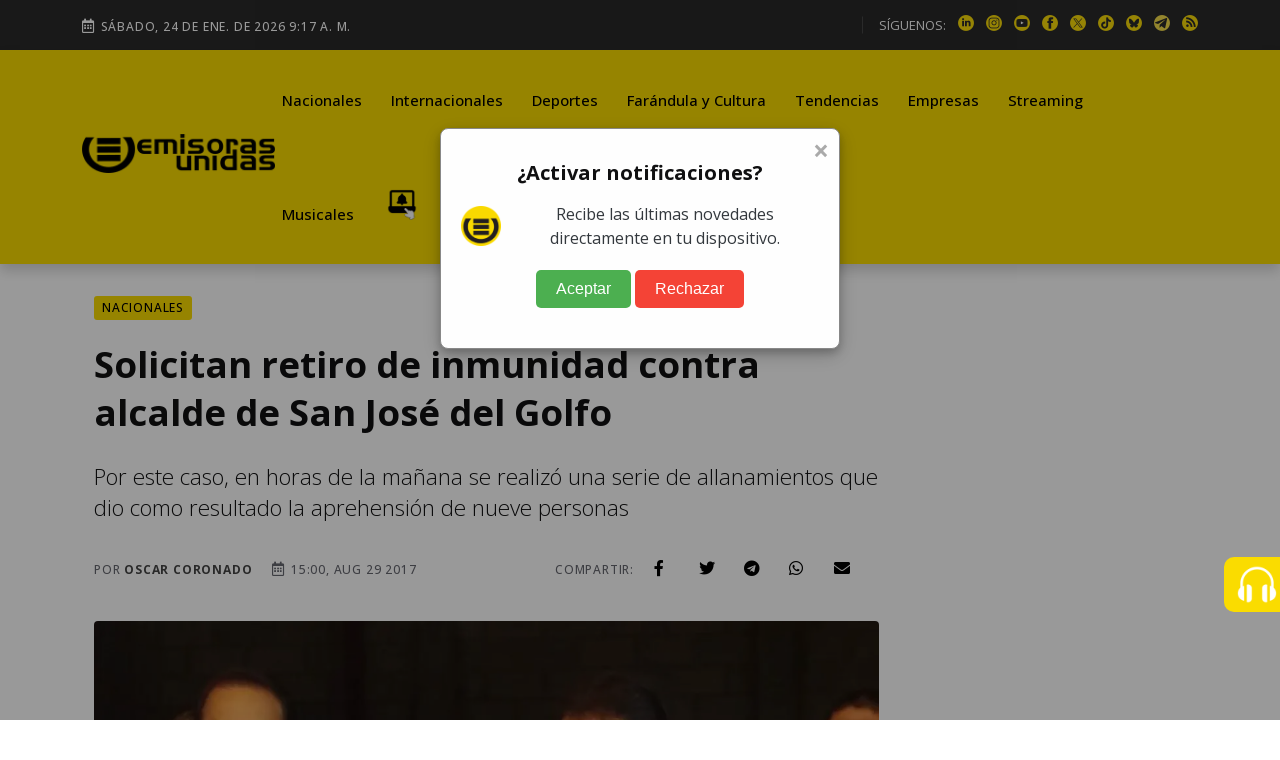

--- FILE ---
content_type: text/html; charset=utf-8
request_url: https://www.google.com/recaptcha/api2/aframe
body_size: 152
content:
<!DOCTYPE HTML><html><head><meta http-equiv="content-type" content="text/html; charset=UTF-8"></head><body><script nonce="r54VnWOKrf4MbEoXpzIXsQ">/** Anti-fraud and anti-abuse applications only. See google.com/recaptcha */ try{var clients={'sodar':'https://pagead2.googlesyndication.com/pagead/sodar?'};window.addEventListener("message",function(a){try{if(a.source===window.parent){var b=JSON.parse(a.data);var c=clients[b['id']];if(c){var d=document.createElement('img');d.src=c+b['params']+'&rc='+(localStorage.getItem("rc::a")?sessionStorage.getItem("rc::b"):"");window.document.body.appendChild(d);sessionStorage.setItem("rc::e",parseInt(sessionStorage.getItem("rc::e")||0)+1);localStorage.setItem("rc::h",'1769246227564');}}}catch(b){}});window.parent.postMessage("_grecaptcha_ready", "*");}catch(b){}</script></body></html>

--- FILE ---
content_type: application/javascript; charset=utf-8
request_url: https://fundingchoicesmessages.google.com/f/AGSKWxVxSZvTYqGoYk1doP-GbnPGKnVozpHcpgK0NLpRHombkL-yO8a5_wgeO9xl0439ioY4OhIiOi0OFcBYcZZm6K2F-AMjeduJx4dGAMjr-isJkvT_6K71CrOdglPWlfQXiWqkASzLYD3deAUDtbJBMRhURc3A-NIZn6KJmGWTTnZA-u9531ZXBWzm2Cox/_/adsup.m4ufree.tv_js/ads.js/smalladblockbg-/site/dfp-
body_size: -1289
content:
window['a010807e-78b4-40fa-b164-681e5602a49c'] = true;